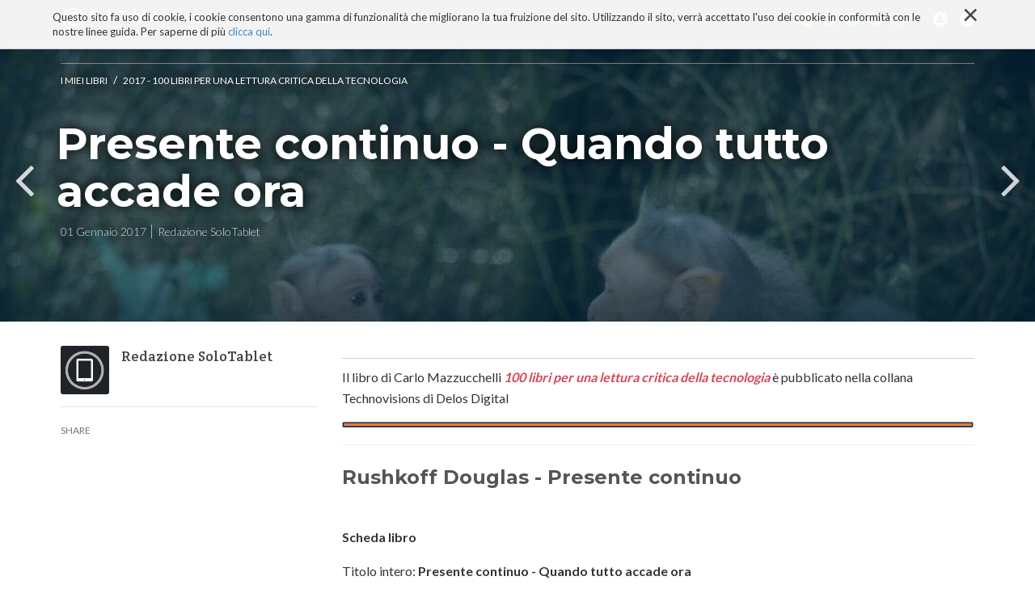

--- FILE ---
content_type: text/html;charset=utf-8
request_url: https://www.solotablet.it/i-miei-libri/100-libri-per-una-lettura-critica-della-tecnologia/Presente-continuo-presentismo
body_size: 10732
content:

  <!doctype html>
  <html xmlns="http://www.w3.org/1999/xhtml" lang="it">

            
    
    
    
    


          <head>
            <meta charset="utf-8">
            <meta http-equiv="X-UA-Compatible" content="IE=edge">
            <meta name="viewport" content="width=device-width, initial-scale=1" />

          
                  <base href="https://www.solotablet.it/i-miei-libri/100-libri-per-una-lettura-critica-della-tecnologia/Presente-continuo-presentismo/" /><!--[if lt IE 7]></base><![endif]-->
  

    <link href="http://fonts.googleapis.com/css?family=Ek+Mukta:200,300,400,500,600,700,800|Martel:400,300,200,600,700,800,900" rel="stylesheet" type="text/css">

    <link href="https://fonts.googleapis.com/css?family=Lato:300,400,700|Montserrat:700,400|Roboto+Slab:400,700,300|Crete+Round" rel="stylesheet" type="text/css">

    
      <meta property="og:title" content="SoloTablet - Presente continuo - Quando tutto accade ora" />
      
      <meta property="og:url" content="https://www.solotablet.it/i-miei-libri/100-libri-per-una-lettura-critica-della-tecnologia/Presente-continuo-presentismo" />
      <meta property="og:image" content="https://www.solotablet.it/i-miei-libri/100-libri-per-una-lettura-critica-della-tecnologia/Presente-continuo-presentismo/image_large" />
      <meta property="og:site_name" content="SoloTablet.it" />
      <meta property="og:locale" content="it_IT" />
    

    
      <title>Presente continuo - Quando tutto accade ora &mdash; SoloTablet</title>


  
  
  
  
  

<meta name="DC.creator" content="carlom"/>
<meta name="DC.format" content="text/html"/>
<meta name="DC.language" content="it"/>
<meta name="DC.date.modified" content="2023-12-26T16:47:54+01:00"/>
<meta name="DC.date.created" content="2023-12-22T10:40:03+01:00"/>
<meta name="DC.type" content="Articolo"/>
<meta name="DC.distribution" content="Global"/>
<meta name="robots" content="ALL"/>
<meta name="distribution" content="Global"/>


      
    <link rel="canonical" href="https://www.solotablet.it/i-miei-libri/100-libri-per-una-lettura-critica-della-tecnologia/Presente-continuo-presentismo" />

    <link rel="shortcut icon" type="image/x-icon" href="https://www.solotablet.it/favicon.ico" />
    <link rel="apple-touch-icon" href="https://www.solotablet.it/touch_icon.png" />







    <link rel="search" href="https://www.solotablet.it/@@search" title="Cerca nel sito" />



      
      
      
      

      <!-- HTML5 Shim and Respond.js IE8 support of HTML5 elements and media queries -->
      <!-- WARNING: Respond.js doesn't work if you view the page via file:// -->
      <!--[if lt IE 9]>
      <script src="https://oss.maxcdn.com/html5shiv/3.7.2/html5shiv.min.js"></script>
      <script src="https://oss.maxcdn.com/respond/1.4.2/respond.min.js"></script>
      <![endif]-->

    
  </head>

    <body ontouchstart="" data-group="test0" data-auth="0" class="template-article_view portaltype-article site-solotablet section-i-miei-libri subsection-100-libri-per-una-lettura-critica-della-tecnologia subsection-100-libri-per-una-lettura-critica-della-tecnologia-Presente-continuo-presentismo icons-on userrole-anonymous" dir="ltr">
      <div id="page">

        <header id="header">
          <div class="container">
            <div class="mrow">
              <div class="col-md-12">
                <div id="nav-responsive-wrapper">

    <ul>  
        <li id="logo">
            <a href="./"><img alt="" src="logo.png" /></a>
        </li>      
        <li>
            <a href="/tablet-impresa"><i class="fa fa-tablet"></i>TABLET E IMPRESA</a>
        </li>
        <li>
            <a href="/tablet-italia"><i class="fa fa-file-text-o"></i>TABLET ITALIANO</a>
        </li>
        <li>
            <a href="/sviluppatori"><i class="fa fa-code"></i>SVILUPPATORI</a>
        </li>
        <li>
            <a href="/os"><i class="fa fa-folder-open-o"></i>OS</a>
        </li>
        <li>
            <a href="/blog"><i class="fa fa-newspaper-o"></i>BLOG</a>
        </li>
        <li>
            <a href="/progetto"><i class="fa fa-bullhorn"></i>PROGETTO</a>
        </li>
        <li id="social-li">
            <a id="rss" href="#"><i class="media-solotablet-rss"></i></a>
            <a id="google" href="#"><i class="media-solotablet-google-plus"></i></a>
            <a id="twitter" href="#"><i class="media-solotablet-twitter"></i></a>
            <a id="linkedin" href="#"><i class="media-solotablet-linkedin"></i></a>
            <a id="facebook" href="#"><i class="media-solotablet-facebook"></i></a>
        </li>
    </ul>
    
</div>

<div id="alt-search-wrapper">
  <img alt="" src="close-icon.png" />
  <div id="input-wrapper">
    <form method="post" action="https://www.solotablet.it/search">
      <p>Cerca tutto quello che vuoi al resto pensiamo noi!</p>
      <div>
        <input placeholder="Digita qui" name="SearchableText" type="text">
        <input type="hidden" name="sort_on" value="Date" />
        <input type="hidden" name="sort_order" value="reverse" />
      </div>
    </form>
  </div>
</div>
<div id="cookies-header" data-expires="365">
    <div class="container">
        <div class="mrow">
            <div class="col-md-12">
                <div id="cookie-close">
                    &times;
                </div>
                <div id="cookies-header-inner">
                    <p>Questo sito fa uso di cookie, i cookie consentono una gamma di funzionalità che migliorano la tua fruizione del sito. Utilizzando il sito, verrà accettato l'uso dei cookie in conformità con le nostre linee guida. Per saperne di più <a class="internal-link" href="resolveuid/ab3b2c2e881645368bf0fc1395fcfda3" target="_self" title="">clicca qui</a>.</p>
                </div>
            </div>
        </div>
    </div>
</div>

<div id="portal-header">
    <a id="portal-logo" title="SoloTablet" accesskey="1" href="https://www.solotablet.it">
    <img src="logo.png" alt="" />
</a>

<nav role="navigation" id="portal-globalnav">
  <div>
    <ul>
    
    <li id="portaltab-blog" class="menuPage">
            <a href="https://www.solotablet.it/blog" title="Spazio collaborativo di SoloTablet aperto a tutti. Ospita le narrazioni libere di blogger, sviluppatori e amanti della tecnologia. Uno spazio ricco di contenuti, di spunti, di provocazioni e di riflessioni critiche sulla tecnologia e sui suoi effetti. Uno spazio sempre aperto a nuove collaborazioni!">Blog</a>
    </li>
    
    
    <li id="portaltab-tecnoconsapevolezza" class="menuPage">
            <a href="https://www.solotablet.it/tecnoconsapevolezza" title="">TECNOCONSAPEVOLEZZA</a>
    </li>
    
    
    <li id="portaltab-segnalazioni" class="menuPage">
            <a href="https://www.solotablet.it/segnalazioni" title="Una bibliografia ricca con centinaia di schede su libri con contributi di riflessione critica sulla tecnologia. Tecnologia ma non solo: libri di filosofia, psicologia, antropologia, ecc.">Tecnobibliografia</a>
    </li>
    
    
    <li id="portaltab-i-miei-libri" class="selected menuPage">
            <a href="https://www.solotablet.it/i-miei-libri" title="">I MIEI LIBRI</a>
    </li>
    
    
    <li id="portaltab-progetto" class="menuPage">
            <a href="https://www.solotablet.it/progetto" title="Con il nostro portale intendiamo dare un contributo alla diffusione delle nuove tecnologie e alla loro conoscenza in termini di soluzioni, ambiti di applicazione, stili di vita, euristiche, best practices, referenze e casi di studio italiani e stranieri.

SoloTablet dal 2015 è diventato biblioteca, spazio critico, luogo di riflessione critica sulla tecnologia. Una riflessione finalizzata alla (Tecno)consapevolezza. Migliaia di contenuti, organizzati per sezioni dedicate e non solo che regalano, a chi è interessato a una esperienza non banale e critica con la tecnologia, spunti e materia di riflessioni filosofiche, economiche, aziendali, psicologiche e antropologiche.">Progetto</a>
    </li>
    
      <li id="responsive-menu-button">
        <i class="fa fa-bars"></i>
      </li>
      <li id="search-menu">
        <i class="media-solotablet-search"></i>
      </li>
    <li id="account-menu">
      <i class="media-solotablet-user"></i>
            <ul class="moreAccount">
            
              <li class="registerAction"><a href="https://www.solotablet.it/register">Iscriviti</a></li>
            
            
              <li><a href="https://www.solotablet.it/login">login</a></li>
            
            </ul>
    </li>
      <li id="social-menu">
        <a id="rss" href="http://www.solotablet.it/RSS"><i class="media-solotablet-rss"></i></a>
        <a id="google" href="https://plus.google.com/+SolotabletIt" target="_blank"><i class="media-solotablet-google-plus"></i></a>
        <a id="twitter" href="https://twitter.com/solotablet" target="_blank"><i class="media-solotablet-twitter"></i></a>
        <a id="linkedin" href="https://www.linkedin.com/grps/SoloTablet-Il-tablet-come-strumento-3866577" target="_blank"><i class="media-solotablet-linkedin"></i></a>
        <a id="facebook" href="https://it-it.facebook.com/solotablet" target="_blank"><i class="media-solotablet-facebook"></i></a>
      </li>
    </ul>
  </div>
</nav>



<p class="hiddenStructure">
  <a accesskey="2" href="https://www.solotablet.it/i-miei-libri/100-libri-per-una-lettura-critica-della-tecnologia/Presente-continuo-presentismo#content">Salta ai contenuti.</a> |

  <a accesskey="6" href="https://www.solotablet.it/i-miei-libri/100-libri-per-una-lettura-critica-della-tecnologia/Presente-continuo-presentismo#portal-globalnav">Salta alla navigazione</a>
</p>

</div>

              </div>
            </div>
          </div>
        </header>

        <div id="portal-columns">

          <div id="portal-column-content">

            <div id="viewlet-above-content"></div>

            
              <div class="">

                

                

    <dl class="portalMessage info" id="kssPortalMessage" style="display:none">
        <dt>Info</dt>
        <dd></dd>
    </dl>



                
                  <div id="content">

                    

                    
      <div id="article-menu">
        <div class="container">
          <a class="artLogoMenu artLeft" href="https://www.solotablet.it">
            <img alt="" src="logo_alt_menu.png" />
          </a>
          <div class="artTitleMenu artLeft">
            <div class="artTitleMenuInner">
              
                <a href="https://www.solotablet.it/i-miei-libri/100-libri-per-una-lettura-critica-della-tecnologia">2017 - 100 libri per una lettura critica della tecnologia</a>
                <span>/</span>
              

              <h2>Presente continuo - Quando tutto accade ora</h2>
            </div>
          </div>
          <div class="artMenuResponsive artRight">
            <div class="artMenuResponsiveInner">
              <i class="fa fa-bars"></i>
            </div>
          </div>
          <div class="artArrowMenu artRight">
            <div class="arrowMenu arrowMenuP">
              <a href="https://www.solotablet.it/i-miei-libri/100-libri-per-una-lettura-critica-della-tecnologia/Programma-o-sarai-programmato">
                <i class="fa fa-angle-left"></i>
                <span>PREV</span>
              </a>
              
            </div>
            <div class="arrowMenu arrowMenuN">
              <a href="https://www.solotablet.it/i-miei-libri/100-libri-per-una-lettura-critica-della-tecnologia/uomo-windows">
                <span>NEXT</span>
                <i class="fa fa-angle-right"></i>
              </a>
              
            </div>
          </div>
        </div>
        <div id="scroll-line"></div>
      </div>
      <div id="article-cover" class="articleCover" data-scroll-speed="15" style="background-image:url(https://www.solotablet.it/i-miei-libri/100-libri-per-una-lettura-critica-della-tecnologia/Presente-continuo-presentismo/image)">
        <div class="container">
          <div class="tagBox">
            
              <a href="https://www.solotablet.it/i-miei-libri" title="">I MIEI LIBRI</a>
              <span> / </span>
            
            
              <a href="https://www.solotablet.it/i-miei-libri/100-libri-per-una-lettura-critica-della-tecnologia" title="Cento libri di cui la cui lettura può alimentare l'immaginazione e regalare molte sorprese, forti emozioni e grande godimento cognitivo...">2017 - 100 libri per una lettura critica della tecnologia</a>
              
            
          </div>
          <div class="hBox">
            <h1>Presente continuo - Quando tutto accade ora</h1>
            <div class="hBoxInner">
              <span>01 Gennaio 2017</span>
              <span>Redazione SoloTablet</span>
            </div>
          </div>
        </div>
        
          <div class="prevArrow arrowBox">
            <a href="https://www.solotablet.it/i-miei-libri/100-libri-per-una-lettura-critica-della-tecnologia/Programma-o-sarai-programmato" title="Programma o sarai programmato">
              <i class="fa fa-angle-left"></i>
              <!--           <span>Tablet PC 3G con un nuovo modello da 8 pollici ad alte prestazioni da Hannspree</span> -->
              <span>PREV</span>
            </a>
          </div>
          <div class="nextArrow arrowBox">
            <a href="https://www.solotablet.it/i-miei-libri/100-libri-per-una-lettura-critica-della-tecnologia/uomo-windows" title="L’uomo windows">
              <i class="fa fa-angle-right"></i>
              <!--           <span>Tablet PC 3G con un nuovo modello da 8 pollici ad alte prestazioni da Hannspree</span> -->
              <span>NEXT</span>
            </a>
          </div>
        
      </div>
      <div id="article-body" class="container">
        <div class="mrow">
          <div class="col-left">
            <div id="leftCol">
              <div class="jProfile">
                <div class="jPhoto">
                  <img src="https://www.solotablet.it/avatar_default.png" alt="SoloTablet" title="SoloTablet" height="60" width="60" />
                </div>
                <div class="jContent">
                  <div class="jName">Redazione SoloTablet</div>
                  
                  <div class="jPage">
                    
                  </div>
                </div>
              </div>
              
              <!-- addthis -->
              <div class="addThisSocial">
                <span>share</span>
                <div class="addthis_sharing_toolbox"></div>

              </div>
            </div>
          </div>
          <div class="col-right">
            <div class="documentDescription"></div>

            <div class="articleContent"><p><span>Il libro di Carlo Mazzucchelli </span><strong><em><a class="external-link" href="https://delos.digital/9788825400830/100-libri-per-una-lettura-critica-della-tecnologia" target="_self" title="">100 libri per una lettura critica della tecnologia</a></em></strong><span> è pubblicato nella collana Technovisions di Delos Digital</span></p>
<p><span><img src="https://www.solotablet.it/i-miei-libri/app-marketing-lo-sviluppo-non-e-che-linizio/app-marketing-lo-sviluppo-non-e-che-linizio/STRISCIASOTTILE.png" alt="" class="image-inline" title="" /></span></p>
<hr />
<h2><b></b><strong>Rushkoff Douglas - Presente continuo</strong></h2>
<p><strong> </strong></p>
<p><b>Scheda libro</b></p>
<p>Titolo intero: <strong>Presente continuo - Quando tutto accade ora</strong></p>
<p>Titolo originale: Present Shock - When everything happens now</p>
<p>Genere: Scienze pure</p>
<p>Listino: 22,00</p>
<p>Editore: Codice Edizioni</p>
<p><i>Collana: </i><em>Present Shock: When Everything Happens Now</em><i></i></p>
<p>Pagine: 270</p>
<p>Data uscita: 24/04/2014</p>
<p><b>Valutazione</b> *****</p>
<p><b>Commento</b></p>
<p>Il titolo del testo (in inglese <i>Present shock</i>) richiama <i>Future Shock</i> di Alvin Toffler e il suo richiamo alle difficoltà che sempre nascono quando grandi cambiamenti si susseguono in un breve periodo di tempo. La velocità di fuga della tecnologia ha trascinato tutti nel tempo presente. Tutti ne siamo in qualche modo consapevoli ma per capirne la sua realtà, gli effetti e le conseguenze servono nuovi orizzonti di senso e di conoscenza.  Con il suo libro ricco di analisi e approfondimenti Douglas Rushkoff fornisce ai lettori lo strumento perfetto per capire meglio l'urgenza che guida le azioni presenti e le molte interpretazioni possibili della sparizione del tempo passato e futuro dentro quello presente.</p>
<p><b>Autore</b></p>
<p>Douglas Rushkoff vive a New York ed è professore di Teoria dei Media ed Economia Digitale presso CUNY/Queens. È stato per anni consulente di grandi aziende dievntando una figura di culto della controcultura statunitense come teorico dei media e delle nuove tecnologie. I suoi studi spaziano alla piscologia all'antropologia dei media e suggeriscono idee e visioni su come operare all’interno della cultura digitale senza soffrire degli effetti negativi della tecnologia e delle transizioni causate dai nuovi media. Nuove tecnologie e nuovi media hanno creato secondo Rushkoff uno stato di sopravvivenza nella quale siamo chiamati ad agire proattivamente alfabetizzandoci digitalmente. Discepolo di Neil Postman è scrittore e documentarista oltre che commentatore televisivo della CNN sulle tecnologie digitali. Ha scritto una decina di libri tra i quali <i>Present Shock: When Everything Happens Now</i>, Program or <i>Be Programmed: Ten Commands for a Digital Age</i>,  <i>Digital Nation</i>, <i>Life Inc</i>, <i>Cyberia</i>, <i>Media Virus</i>, <i>Playing the Future</i>, <i>Get Back in the Box: Innovation from the Inside Out e Coercion</i>. Tra i più letti <i>Media Virus.</i>  In<i> Life Inc</i> descrive una economia che collassa sotto il proprio peso e economie alternative che puntano ad una società in grado di riacquistare valori reali e meno artificiosi.</p>
<div class="suggestWrapper">
              <div class="suggestImg">
                <a href="https://www.solotablet.it/i-miei-libri/100-libri-per-una-lettura-critica-della-tecnologia/delitto-perfetto"><img alt src="https://www.solotablet.it/i-miei-libri/100-libri-per-una-lettura-critica-della-tecnologia/delitto-perfetto/image_mini"/></a>
              </div>
              <div class="suggestContent">
                <span>CONSIGLIATO PER TE:</span>
                <a href="https://www.solotablet.it/i-miei-libri/100-libri-per-una-lettura-critica-della-tecnologia/delitto-perfetto"><p>Il delitto perfetto</p></a>
              </div>
            </div><p> </p>
<p align="right"><i>"La nostra società si è riorientata verso il presente: oggi tutto è live, in tempo reale, senza un momento di tregua. Non si tratta di una semplice accelerazione, sebbene il nostro stile di vita e la tecnologia abbiano velocizzato i tempi delle nostre azione; si tratta piuttosto di un ridimensionamento di tutto ciò che non sta accedendo adesso, e dell'assalto di ciò che invece, almeno apparentemente, è il nostro presente più immediato."</i></p>
<p align="right"><i> </i></p>
<p> </p>
<p>Il riferimento del testo è ad Alvin Tofler che nel 1970 diede voce alle preoccupazioni di quanti si sentivano sopraffatti dai numerosi cambiamenti emergenti. Il libro di Rushkoff è meno allarmista e molto analitico perché cambiati sono i tempi e perché il futuro di cui <i>Future Shock</i> aveva trattato è oggi pienamente arrivato. Grazie alle nuove tecnologie tutti possono essere sempre connessi e interconnessi ed accedere, in ogni luogo e momento a qualsiasi tipo di informazione. Questo futuro, che ha compresso spazio e tempo,  non è però arrivato senza effetti collaterali e conseguenze. I benefici e i vantaggi hanno un loro rovescio della medaglia molto sottovalutata e che deve essere compresa nel suo manifestarsi nella forma di ansia, frammentazione del Sé, distrazione e difficoltà a concentrarsi e sparizione sia del passato sia del futuro. Con il suo saggio l'autore non si occupa semplicemente di tecnologia, il suo è un viaggio di tipo culturale e sociale alla ricerca dei significati più profondi della nostra interazione con la tecnologia.</p>
<p>Il libro è suddiviso in cinque sezioni (Collasso narrativo, Digifrenia, Sovraccarico, Fractalnoia, Sognare l'apocalisse) , ognuna focalizzata sull'analisi di singoli cambiamenti ma tutte strettamente inserite nel tema principale del testo legato a esperienze quotidiane sempre più legate al presente e a quello che succede ora, nel breve tempo della Rete che impedisce approfondimenti, rimandi, visioni e narrazioni.</p>
<p>Nel tempo presente abbiamo perduto la capacità di assorbire e trarre vantaggio dal passato, un tempo ricco di narrazioni e significati sempre attuali ma che abbiamo sostituito con racconti e messaggi brevi, cinguettii, video e immagini. Sempre più orientata al presente, la nostra società non guarda più avanti, ma aspira al tempo reale e all'immediatezza. Non si tratta di fare le cose più veloci ma di ridimensionare tutto ciò che non sta accadendo ora. A vivere nel presentismo corrente non sono solo gli individui e i consumatori di gadget tecnologici (consumismo usa e getta che assegna più importanza al click dell'acquisto online che all'oggetto acquistato) ma anche la politica, che si esprime sempre più spesso con slogan e affermazioni brevi e adattate al mezzo tecnologico, ma soprattutto avendo perso il legame con verità ed esperienze storiche e la capacità di costruire e proporre nuove visioni future.</p>
<p>Uno degli effetti di questa vita nel qui e ora è chiamato da Rushkoff <i>digifrenia</i> (la spinta tecnologica ad essere in più posti  nello stesso istante) una situazione di caos mentale che produce ansia, distrazione e distacco dalla realtà, in particolare a persone che sono ancora analogiche e che non dispongono di tutti gli skill necessari a navigare i territori digitali.  Sono persone che non possono non rispondere al tempo presente dello squillo del loro smartphone e che hanno perso la capacità di valutare adeguatamente l'importanza di ogni interazione tecnologica o contenuto digitale. Gli effetti del tempo presente, descritti come <i>fractalnoia </i>(il tentativo di dare a ogni cosa un significato presente)<i>, </i>si manifestano in tutte le generazioni e in particolare in quelle i nativi digitali alla ricerca dell'eterna giovinezza, della comunicazione trasformata in messaggi marketing e della relazione intesa come connessione e interazione continua, alla ricerca di gratificazioni e di <i>Like</i>.</p>
<p>Lo shock da tempo presente, non è necessariamente imputabile alla tecnologia ma piuttosto alle scelte che ognuno fa nell'utilizzarla e nell'accettare di essere trasformati in semplici algoritmi e profili digitali che finiscono per essere gestiti dal tempo della macchina e dai proprietari delle piattaforme tecnologiche, alla continua ricerca di tornaconti e guadagni economici e commerciali. Questo shock trova nelle parole dell'autore una vitalità sua propria che suggerisce di continuare la lettura e di proporla a figli, nipoti e nativi digitali. La vitalità deriva dall'aver abbandonato le ideologie contrapposte che solitamente accompagnano gli utilizzatori della tecnologia per suggerire innumerevoli spunti di riflessione sull'era digitale utili a capire se il presente attuale è il futuro che avevamo previsto e atteso o semplicemente il punto di arrivo di una visione senza più respiro, privata di ogni nuovo futuro o di un futuro migliore.</p>
<p>Il presente percepito come l'unico tempo da vivere non è un tempo della maggiore consapevolezza e serenità. Al contrario è un tempo fatto di distrazione in aumento, di realtà e verità ignorate, di crescente difficoltà ad uscire dalla improvvisazione per dare forma a nuovi progetti e programmi, di incapacità a trovare punti di ancoraggio stabili in ogni qui e ora, sempre superati dall'assalto istintuale di nuovi impulsi e imposizioni simultanee.</p>
<p>Nell'ultima sezione del libro, l'autore cerca di suggerire quali approcci usare per evitare l'apocalisse e per regolare le aspettative individuali in un mondo che ha cancellato il futuro e quindi anche la capacità di misurare i progressi e la volontà di impegnarsi per un futuro diverso. Per farlo bisogna praticare l'arte antica della pazienza. La lentezza e il saper prendersi delle pause favoriscono la riflessione e il pensiero, il recupero dei ritmi naturali che un tempo definivano la biologia e la psicologia umana e la ricerca di un nuovo equilibrio non dettato dalla tecnologia.</p>
<p>Il libro di Rushkoff non contiene analisi semplicistiche. I concetti espressi sono originali e sempre approfonditi. L'approccio è divulgativo ma alcune tematiche sono complesse e richiedono una lettura attenta. Fortunatamente lo stile della scrittura rende divertente, facile e coinvolgente la lettura.</p>
<p>Il libro di Rushkoff non avrebbe potuto essere scritto con una serie concatenata di cinguettii. Così come lo scrittore si è preso molto tempo per scrivere il suo libro, il lettore è chiamato a prendersi tutto il tempo necessario resistendo all'assalto di richieste rivolte alla sua attenzione, a "<i>creare uno spazio sicuro per la riflessione senza interruzioni, a dare ogni momento nè più nè meno il valore che si merita, di tollerare l'incertezza e resistere alla tentazione di creare collegamenti e conclusioni quando è troppo presto</i>."</p>
<p>Imparare a premere il tasto di pausa nel qui e ora del presente continuo dell'immediatezza e della simultaneità significa poterlo fare anche per sempre nuove ripartenze. Un modo per ricominciare creando nuovo futuro.</p>
<p><b><strong> </strong></b></p>
<p><img src="https://www.solotablet.it/i-miei-libri/100-libri-per-una-lettura-critica-della-tecnologia/100-libri-per-una-lettura-critica-della-tecnologia/100libriperunaletturacriticadellatecnologia.jpg" alt="" class="image-inline" title="" /></p></div>

            <div id="viewlet-below-content-body">


  <div id="disqus_thread"></div>
  <script type="text/javascript">
      var disqus_shortname = 'solotablet';
      var disqus_url = 'https://www.solotablet.it/i-miei-libri/100-libri-per-una-lettura-critica-della-tecnologia/Presente-continuo-presentismo';
      /* * * DON'T EDIT BELOW THIS LINE * * */
      (function() {
          var dsq = document.createElement('script'); dsq.type = 'text/javascript'; dsq.async = true;
          dsq.src = 'https://' + disqus_shortname + '.disqus.com/embed.js';
          (document.getElementsByTagName('head')[0] || document.getElementsByTagName('body')[0]).appendChild(dsq);
      })();
  </script>
  <noscript>Please enable JavaScript to view the <a href="http://disqus.com/?ref_noscript">comments powered by Disqus.</a></noscript>
  <a href="http://disqus.com" class="dsq-brlink">comments powered by <span class="logo-disqus">Disqus</span></a>




    <div class="visualClear"><!-- --></div>

    <div class="documentActions">
        

        

    </div>

</div>

          </div>
        </div>
      </div>
      <div id="related-news-section">
        <video width="100%" height="auto" loop autoplay>
          <source src="/h1290388.mp4" type="video/mp4">
          <source src="/h1290388.ogg" type="video/ogg">
          <source src="/h1290388.webm" type="video/webm">
        </source></source></source></video>
        <div class="sectionUTitle">
          <h2>Ultimi articoli</h2>
        </div>
        <div id="init-related-section" class="owl-carousel">
          
            <div class="item">
              <div class="relatedNews" style="background-image:url(https://www.solotablet.it/i-miei-libri/100-libri-per-una-lettura-critica-della-tecnologia/delitto-perfetto/image_preview)" href="https://www.solotablet.it/i-miei-libri/100-libri-per-una-lettura-critica-della-tecnologia/delitto-perfetto" title="">
                <a href="https://www.solotablet.it/i-miei-libri/100-libri-per-una-lettura-critica-della-tecnologia/delitto-perfetto"></a>
                <span>2017 - 100 libri per una lettura critica della tecnologia</span>

                <h3>Il delitto perfetto</h3>
              </div>
            </div>
          
          
            <div class="item">
              <div class="relatedNews" style="background-image:url(https://www.solotablet.it/i-miei-libri/100-libri-per-una-lettura-critica-della-tecnologia/Mobilitazione-totale/image_preview)" href="https://www.solotablet.it/i-miei-libri/100-libri-per-una-lettura-critica-della-tecnologia/Mobilitazione-totale" title="">
                <a href="https://www.solotablet.it/i-miei-libri/100-libri-per-una-lettura-critica-della-tecnologia/Mobilitazione-totale"></a>
                <span>2017 - 100 libri per una lettura critica della tecnologia</span>

                <h3>Mobilitazione totale</h3>
              </div>
            </div>
          
          
            <div class="item">
              <div class="relatedNews" style="background-image:url(https://www.solotablet.it/i-miei-libri/100-libri-per-una-lettura-critica-della-tecnologia/manifesto-cyborg/image_preview)" href="https://www.solotablet.it/i-miei-libri/100-libri-per-una-lettura-critica-della-tecnologia/manifesto-cyborg" title="">
                <a href="https://www.solotablet.it/i-miei-libri/100-libri-per-una-lettura-critica-della-tecnologia/manifesto-cyborg"></a>
                <span>2017 - 100 libri per una lettura critica della tecnologia</span>

                <h3>Manifesto Cyborg</h3>
              </div>
            </div>
          
          
            <div class="item">
              <div class="relatedNews" style="background-image:url(https://www.solotablet.it/i-miei-libri/100-libri-per-una-lettura-critica-della-tecnologia/Homo-pluralis/image_preview)" href="https://www.solotablet.it/i-miei-libri/100-libri-per-una-lettura-critica-della-tecnologia/Homo-pluralis" title="">
                <a href="https://www.solotablet.it/i-miei-libri/100-libri-per-una-lettura-critica-della-tecnologia/Homo-pluralis"></a>
                <span>2017 - 100 libri per una lettura critica della tecnologia</span>

                <h3>Homo pluralis</h3>
              </div>
            </div>
          
          
            <div class="item">
              <div class="relatedNews" style="background-image:url(https://www.solotablet.it/i-miei-libri/100-libri-per-una-lettura-critica-della-tecnologia/Demenza-digitale/image_preview)" href="https://www.solotablet.it/i-miei-libri/100-libri-per-una-lettura-critica-della-tecnologia/Demenza-digitale" title="">
                <a href="https://www.solotablet.it/i-miei-libri/100-libri-per-una-lettura-critica-della-tecnologia/Demenza-digitale"></a>
                <span>2017 - 100 libri per una lettura critica della tecnologia</span>

                <h3>Demenza digitale - Come la nuova tecnologia ci rende stupidi</h3>
              </div>
            </div>
          
          
            <div class="item">
              <div class="relatedNews" style="background-image:url(https://www.solotablet.it/i-miei-libri/100-libri-per-una-lettura-critica-della-tecnologia/rivoluzione-digitale/image_preview)" href="https://www.solotablet.it/i-miei-libri/100-libri-per-una-lettura-critica-della-tecnologia/rivoluzione-digitale" title="">
                <a href="https://www.solotablet.it/i-miei-libri/100-libri-per-una-lettura-critica-della-tecnologia/rivoluzione-digitale"></a>
                <span>2017 - 100 libri per una lettura critica della tecnologia</span>

                <h3>Release 2.0</h3>
              </div>
            </div>
          
        </div>
      </div>
      

      <div id="interview-section">
        <div class="container">
          <div class="owl-carousel" id="init-interview">
            
              <div class="item">
                <div class="interviewBox">
                  <a href="https://www.solotablet.it/blog/parlando-di-coronavirus-e-i-suoi-effetti/crisi-e-disagio-psichico"></a>
                  <div class="interviewBoxInner">
                    <span>interviste</span>

                    <h3>Depressioni reattive, in uno scenario preoccupante</h3>
                    <hr>
                    
                  </div>
                </div>
              </div>
            
            
              <div class="item">
                <div class="interviewBox">
                  <a href="https://www.solotablet.it/blog/parlando-di-coronavirus-e-i-suoi-effetti/siamo-tutti-chiamati-a-cambiare-abitudini"></a>
                  <div class="interviewBoxInner">
                    <span>interviste</span>

                    <h3>Siamo tutti chiamati a cambiare abitudini</h3>
                    <hr>
                    
                  </div>
                </div>
              </div>
            
            
              <div class="item">
                <div class="interviewBox">
                  <a href="https://www.solotablet.it/blog/parlando-di-coronavirus-e-i-suoi-effetti/aumentano-incertezza-e-tensione-in-tutti-noi"></a>
                  <div class="interviewBoxInner">
                    <span>interviste</span>

                    <h3>Aumentano incertezza e tensione in tutti noi!</h3>
                    <hr>
                    
                  </div>
                </div>
              </div>
            
            
              <div class="item">
                <div class="interviewBox">
                  <a href="https://www.solotablet.it/blog/parlando-di-coronavirus-e-i-suoi-effetti/percezione-dei-numeri-e-covid-di-vito-vacca"></a>
                  <div class="interviewBoxInner">
                    <span>interviste</span>

                    <h3>Percezione dei Numeri e Covid </h3>
                    <hr>
                    
                  </div>
                </div>
              </div>
            
            
              <div class="item">
                <div class="interviewBox">
                  <a href="https://www.solotablet.it/blog/parlando-di-coronavirus-e-i-suoi-effetti/differenza-tra-pericolo-e-rovina-durante-una-pandemia"></a>
                  <div class="interviewBoxInner">
                    <span>interviste</span>

                    <h3>Differenza tra pericolo e rovina durante una pandemia</h3>
                    <hr>
                    
                  </div>
                </div>
              </div>
            
            
              <div class="item">
                <div class="interviewBox">
                  <a href="https://www.solotablet.it/blog/parlando-di-coronavirus-e-i-suoi-effetti/virus-emotivo-la-pandemia-e-le-nostre-emozioni-un-libro-di-filosofia-emozionale"></a>
                  <div class="interviewBoxInner">
                    <span>interviste</span>

                    <h3>Virus emotivo. La pandemia e le nostre emozioni. Un libro di filosofia emozionale</h3>
                    <hr>
                    
                  </div>
                </div>
              </div>
            
          </div>
        </div>
      </div>

      <div id="developer-section">
        <div class="container">
          <div class="sectionUTitle">
            <h2>Sei alla ricerca di uno sviluppatore?</h2>
            <h3>Cerca nel nostro database</h3>
          </div>
          <form action="/search" method="post">
            <input type="text" placeholder="Cerca una app, uno sviluppatore, ..." name="SearchableText" value="" tabindex="1" />
            <input type="hidden" name="portal_type" value="Company" />
            <button type="submit"><i class="fa fa-search"></i></button>
          </form>
          
          <hr class="short" />
          
          <div class="mrow">
          </div>
        </div>
      </div>
      <div id="uber-show-more">

      </div>
    
                  </div>
                

              </div>
            

            <div id="viewlet-below-content">

</div>
          </div>
        </div>
      </div>

      
        
    <link rel="stylesheet" type="text/css" href="https://www.solotablet.it/portal_css/SoloTablet%20-%20Titano%20Site%20Package/++resource++titano.site.fonts/css/font-awesome.min.css" />
    <link rel="stylesheet" type="text/css" href="https://www.solotablet.it/portal_css/SoloTablet%20-%20Titano%20Site%20Package/bootstrap-cachekey-14f497bc9b743d319f8ef22d7c3186d2.css" />
    <link rel="stylesheet" type="text/css" href="https://www.solotablet.it/portal_css/SoloTablet%20-%20Titano%20Site%20Package/resourcetitano.site.stylesheetsjquery.jscrollpane-cachekey-22c0690adec6d71caf947302c5a0af50.css" />

      
      
        
    <script type="text/javascript" src="https://www.solotablet.it/portal_javascripts/SoloTablet%20-%20Titano%20Site%20Package/jquery-1.11.1.min-cachekey-d1e72dbb1b1e7d9fecfbb550311acc60.js"></script>
    <script type="text/javascript" src="https://www.solotablet.it/portal_javascripts/SoloTablet%20-%20Titano%20Site%20Package/resourcetitano.site.javascriptsjquery.jscrollpane.min-cachekey-2c2880dec5df97475a3b79d7e9e68c83.js"></script>
    <script type="text/javascript" src="https://www.solotablet.it/portal_javascripts/SoloTablet%20-%20Titano%20Site%20Package/resourcetitano.site.javascriptsjquery.mousewheel-cachekey-72dee129f0184d61963a92cbb3dd7507.js"></script>

      
      
      <script src="++resource++titano.site.javascripts/min/article_view.min.js"></script>
    
      <script type="text/javascript" src="//s7.addthis.com/js/300/addthis_widget.js#pubid=ra-53feeaac1c63eac9"></script>
      <script>
        (function (i, s, o, g, r, a, m) {
          i['GoogleAnalyticsObject'] = r;
          i[r] = i[r] || function () {
            (i[r].q = i[r].q || []).push(arguments)
          }, i[r].l = 1 * new Date();
          a = s.createElement(o),
                  m = s.getElementsByTagName(o)[0];
          a.async = 1;
          a.src = g;
          m.parentNode.insertBefore(a, m)
        })(window, document, 'script', '//www.google-analytics.com/analytics.js', 'ga');
        ga('create', 'UA-1953737-28', 'auto');

ga('require', 'eventTracker');
ga('require', 'impressionTracker');
ga('require', 'maxScrollTracker');
ga('require', 'outboundLinkTracker');
ga('require', 'urlChangeTracker');

        ga('send', 'pageview');
      </script>

      <!-- <script src="index.js" type="module"></script> -->
      <script async src="autotrack/autotrack.js"></script>
      <script async src="https://www.google-analytics.com/analytics.js"></script>

    </body>
  </html>
